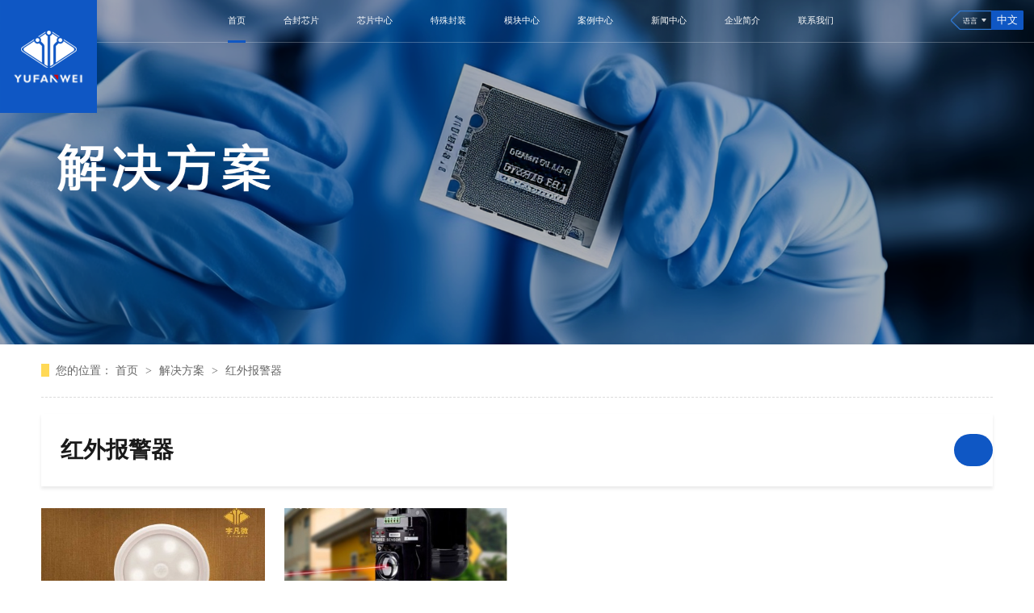

--- FILE ---
content_type: text/html
request_url: https://www.yufanwei.com/project_hwbjq.html
body_size: 5120
content:
<!DOCTYPE html><html lang="zh"><head data-base="/">
<meta http-equiv="Cache-Control" content="no-transform">
<meta http-equiv="Cache-Control" content="no-siteapp"> 
  <meta charset="UTF-8"> 
  <meta http-equiv="X-UA-Compatible" content="IE=edge"> 
  <meta name="renderer" content="webkit"> 
  <meta http-equiv="pragma" content="no-cache">
 <meta http-equiv="cache-control" content="no-cache,must-revalidate">
 <meta http-equiv="expires" content="Wed, 26 Feb 1997 08:21:57 GMT">
 <meta http-equiv="expires" content="0">
 <meta name="applicable-device" content="pc">
<title>红外报警器方案开发</title>
<meta name="keywords" content="宇凡微">
<meta name="description" content="公司成立于2017年02月，在此之前的8年里一直从事MCU应用方案开发技术，是国内一家致力于单片机芯片方案设计的公司。致力打造全球电子产业链最完整的电子应用设计方案！"><meta name="mobile-agent" content="format=html5;url=https://m.yufanwei.com/project_hwbjq.html"><meta name="mobile-agent" content="format=xhtml;url=https://m.yufanwei.com/project_hwbjq.html">
<link rel="alternate" media="only screen and (max-width:640px)" href="https://m.yufanwei.com/project_hwbjq.html">
<script src="https://www.yufanwei.com/js/uaredirect.js" type="text/javascript"></script>
<script type="text/javascript">uaredirect("https://m.yufanwei.com/project_hwbjq.html");</script>
<link rel="canonical" href="https://www.yufanwei.com/project_hwbjq.html"> 
  <link href="https://www.yufanwei.com/css/reset.css?1717406760644" rel="stylesheet"> 
  <script src="https://www.yufanwei.com/js/nsw.pc.min.js"></script> 
  <link href="https://www.yufanwei.com/5df71e46e4b0c24bc7d350f4.css" rel="stylesheet">
 </head> 
 <body class="body-color"> 
  <div> 
 <div class="top_bg"> 
  <div class="h_con"> 
   <p><em>语言</em><b>中文</b></p> 
   <!--<div class="lang-xl"> 
    <dl> 
     <dd>
      <a target="_blank" href="https://www.yufanchip.com/" title="English"><i>English</i></a>
     </dd> 
     <dd>
      <a target="_blank" href="http://ru.yufanchip.com" title="Russian"><i>Russian</i></a>
     </dd> 
    </dl> 
   </div> --> 
  </div> 
  <h1 class="logo fl wow fadeInLeft1"><a href="https://www.yufanwei.com/" title="红外报警器方案开发"><img alt="深圳宇凡微电子有限公司" src="https://www.yufanwei.com/resource/images/9a40af61ed7041078b5ec7fd57862459_2.png" title="深圳宇凡微电子有限公司"></a></h1> 
  <div class="header"> 
   <div class="h_nav menu"> 
    <ul> 
      
      <li class="pok"><a class="aaa" href="https://www.yufanwei.com/" rel="" title="首页">首页</a> 
       <!-- 2级--> 
       </li> 
      
      <li class="pok"><a class="aaa" href="https://www.yufanwei.com/hefeng.html" rel="" title="合封芯片">合封芯片</a> 
       <!-- 2级--> 
       <ul class="erji"> 
         
         <!-- 2级 --> 
         <li><a href="https://www.yufanwei.com/24hefeng.html" title="2.4G合封芯片">2.4G合封芯片</a></li> 
         
         <!-- 2级 --> 
         <li><a href="https://www.yufanwei.com/433hefeng.html" title="433M合封芯片">433M合封芯片</a></li> 
         
         <!-- 2级 --> 
         <li><a href="https://www.yufanwei.com/dingzhi.html" title="定制合封芯片">定制合封芯片</a></li> 
         
       </ul></li> 
      
      <li class="pok"><a class="aaa" href="https://www.yufanwei.com/xzx.html" rel="" title="芯片中心">芯片中心</a> 
       <!-- 2级--> 
       <ul class="erji"> 
         
         <!-- 2级 --> 
         <li><a href="https://www.yufanwei.com/jiuqi.html" title="九齐芯片">九齐芯片</a></li> 
         
         <!-- 2级 --> 
         <li><a href="https://www.yufanwei.com/puran.html" title="普冉芯片">普冉芯片</a></li> 
         
       </ul></li> 
      
      <li class="pok"><a class="aaa" href="https://www.yufanwei.com/teshu.html" rel="" title="特殊封装">特殊封装</a> 
       <!-- 2级--> 
       </li> 
      
      <li class="pok"><a class="aaa" href="https://www.yufanwei.com/ai.html" rel="" title="模块中心">模块中心</a> 
       <!-- 2级--> 
       <ul class="erji"> 
         
         <!-- 2级 --> 
         <li><a href="https://www.yufanwei.com/ai.html" title="AI模块">AI模块</a></li> 
         
         <!-- 2级 --> 
         <li><a href="https://www.yufanwei.com/sifus.html" title="电机模块">电机模块</a></li> 
         
         <!-- 2级 --> 
         <li><a href="https://www.yufanwei.com/blftongs.html" title="暴力风筒电机">暴力风筒电机</a></li> 
         
         <!-- 2级 --> 
         <li><a href="https://www.yufanwei.com/whmk.html" title="超声波雾化模块">超声波雾化模块</a></li> 
         
       </ul></li> 
      
      <li class="pok"><a class="aaa" href="https://www.yufanwei.com/article_khal.html" rel="" title="案例中心">案例中心</a> 
       <!-- 2级--> 
       </li> 
      
      <li class="pok"><a class="aaa" href="https://www.yufanwei.com/article_xwzx.html" rel="" title="新闻中心">新闻中心</a> 
       <!-- 2级--> 
       <ul class="erji"> 
         
         <!-- 2级 --> 
         <li><a href="https://www.yufanwei.com/article_ppdt.html" title="企业动态">企业动态</a></li> 
         
         <!-- 2级 --> 
         <li><a href="https://www.yufanwei.com/article_ywjd.html" title="行业动态">行业动态</a></li> 
         
         <!-- 2级 --> 
         <li><a href="https://www.yufanwei.com/article_xybg.html" title="行业报告">行业报告</a></li> 
         
       </ul></li> 
      
      <li class="pok"><a class="aaa" href="https://www.yufanwei.com/gsjj.html" rel="nofollow" title="企业简介">企业简介</a> 
       <!-- 2级--> 
       <ul class="erji"> 
         
         <!-- 2级 --> 
         <li><a href="https://www.yufanwei.com/gsjj.html#gsjj4" title="企业文化">企业文化</a></li> 
         
         <!-- 2级 --> 
         <li><a href="https://www.yufanwei.com/gsjj.html#gsjj3" title="发展历程">发展历程</a></li> 
         
         <!-- 2级 --> 
         <li><a href="https://www.yufanwei.com/gsjj.html#gsjj5" title="企业荣誉">企业荣誉</a></li> 
         
         <!-- 2级 --> 
         <li><a href="https://www.yufanwei.com/gsjj.html#gsjj6" title="社会责任">社会责任</a></li> 
         
       </ul></li> 
      
      <li class="pok"><a class="aaa" href="https://www.yufanwei.com/helps/lxyfw.html" rel="" title="联系我们">联系我们</a> 
       <!-- 2级--> 
       </li> 
      
    </ul> 
   </div> 
    
    
  </div> 
 </div> 
</div> 
 
  <div> 
 <div class="ty-banner-1"> 
   
    
   <img alt="解决方案" src="https://www.yufanwei.com/resource/images/241870c630c7444eb7e8b7cdbb8b33ba_32.png" title="解决方案"> 
   
   
   
 </div> 
</div> 
  <div class="p1-search-1 b"> 
 <div class="blk-main"> 
  <div class="blk-md blk"> 
   <div class="p1-search-1-inp fr"> 
    <input class="p1-search-1-inp1" id="key" placeholder="请输入关键字" type="text"> 
    <input class="p1-search-1-inp2" onclick="searchInfo();" type="button"> 
   </div> 
   <p> 热门关键词： 
     
     <a href="https://www.yufanwei.com/" onclick="searchLink(this);"></a> 
     </p> 
  </div> 
 </div> 
  
 <!-- CSS --> 
  
</div> 
  <div class="blk-main"> 
   <div class="blk plc"> 
 <div class="p12-curmbs-1" navcrumbs=""> 
  <b> 您的位置： </b> 
  <a href="https://www.yufanwei.com/" title="首页"> 首页 </a> 
  <span> &gt; </span> 
   
   <i class=""> <a href="https://www.yufanwei.com/project_jjfa.html" title="解决方案"> 解决方案 </a> <span> &gt; </span> </i> 
   
   <i class="p12-curblock"> <a href="https://www.yufanwei.com/project_afbjl.html" title="安防报警类"> 安防报警类 </a> <span> &gt; </span> </i> 
   
   <i class=""> <a href="https://www.yufanwei.com/project_hwbjq.html" title="红外报警器"> 红外报警器 </a>  </i> 
   
 </div> 
 <!-- css --> 
  
  
</div> 
   <div class="clear"></div> 
   <div class="blk-main"> 
    <div class="p101a-fdh-02"> 
 <div class="blk-main"> 
  <h3>红外报警器</h3> 
  <div class="p101a-fdh-02-nav" navvicefocus=""> 
   <ul class="clearafter"> 
     
     <li><a href="https://www.yufanwei.com/" title=""></a></li> 
     
   </ul> 
  </div> 
  <div class="clear"></div> 
 </div> 
</div> 
 
    <div> 
  
 <div class="p101s-case-1-list"> 
   
   <dl> 
    <dt> 
     <a href="https://www.yufanwei.com/projects/bjgydf.html" target="_blank" title="报警感应灯方案开发"><img alt="报警感应灯方案开发" src="https://www.yufanwei.com/resource/images/da394de0c6a3432097f08e81be5d5581_3.jpg" title="报警感应灯方案开发"></a> 
    </dt> 
    <dd> 
     <h4><a href="https://www.yufanwei.com/projects/bjgydf.html" target="_blank" title="报警感应灯方案开发">报警感应灯方案开发</a></h4> 
     <div class="p101s-case-1-desc">
       报警感应灯是一种以光照形式来提醒或警示人们应当采取行动的电子产品。当今，随着报警灯模式的改变，智能感应和节能环保成为了新的发展趋势。而宇凡微也推出了一款报警感应灯开发方案，以下是详... 
     </div> 
    </dd> 
   </dl> 
    
   
   <dl> 
    <dt> 
     <a href="https://www.yufanwei.com/projects/hwxbjq.html" target="_blank" title="红外线报警器开发方案"><img alt="红外线报警器" src="https://www.yufanwei.com/resource/images/a8a2e3e62a354fb1bd462ff6a53db5ce_3.jpg" title="红外线报警器开发方案"></a> 
    </dt> 
    <dd> 
     <h4><a href="https://www.yufanwei.com/projects/hwxbjq.html" target="_blank" title="红外线报警器开发方案">红外线报警器开发方案</a></h4> 
     <div class="p101s-case-1-desc">
       红外报警它可以分为两类：主动、被动型。主动型的红外报警器，是以警报系统主动发出红外线，红外线在碰到障碍物时，它会反弹回来，被报警系统的探头接收信号。如果探头监测到，红外线是静止不动... 
     </div> 
    </dd> 
   </dl> 
    
   
 </div> 
 <div class="clear"></div> 
  
</div> 
    <div class="p12-pagination-1 g blk"> 
 <div class="p12-pagination-1-main"> 
   
 </div> 
 <div class="clear"></div> 
</div> 
   </div> 
   <div class="clear"></div> 
  </div> 
  <div class="p101-recommend-news"> 
 <div class="blk-main"> 
  <div class="title">
    文章分类标题名称 
  </div> 
  <div class="p101-recommend-news-list"> 
   <ul class="clearafter"> 
     
     <li> 
       
       <p><a href="https://www.yufanwei.com/articles/2026nn.html" target="_blank" title="2026年，你为AI硬件涨价准备的“预算”可能要不够了">2026年，你为AI硬件涨价准备的“预算”可能要不够了</a><em>2025.12.01</em></p> 
       
       <p><a href="https://www.yufanwei.com/articles/yfwkmy.html" target="_blank" title="宇凡微开门迎才：与广东交通职业技术学院共育创新未来">宇凡微开门迎才：与广东交通职业技术学院共育创新未来</a><em>2025.12.01</em></p> 
       
       <p><a href="https://www.yufanwei.com/articles/yfwlhg.html" target="_blank" title="宇凡微连获国家级认可：以嵌入式AI与芯片合封技术，引领产业创新跃迁">宇凡微连获国家级认可：以嵌入式AI与芯片合封技术，引领产业创新跃迁</a><em>2025.12.01</em></p> 
       
       <p><a href="https://www.yufanwei.com/articles/yaicdw.html" target="_blank" title="用AI传递温暖，宇凡微的两份特殊“礼物”">用AI传递温暖，宇凡微的两份特殊“礼物”</a><em>2025.11.01</em></p> 
       
       <p><a href="https://www.yufanwei.com/articles/szxwwz.html" target="_blank" title="深圳新闻网专访 | 年销十亿+颗芯片！ 宇凡微凭“快准省”逆袭AI赛道">深圳新闻网专访 | 年销十亿+颗芯片！ 宇凡微凭“快准省”逆袭AI赛道</a><em>2025.10.31</em></p> 
       </li> 
     
     <li class="last"> 
       
       <p><a href="https://www.yufanwei.com/articles/pjfndf.html" target="_blank" title="破局·赋能·典范：宇凡微“技术平权”之路荣载深圳品牌白皮书">破局·赋能·典范：宇凡微“技术平权”之路荣载深圳品牌白皮书</a><em>2025.08.12</em></p> 
       
       <p><a href="https://www.yufanwei.com/articles/zqgsjq.html" target="_blank" title="植“情感神经”，抢AI先机！宇凡微双线出击：签约领航计划，赋能产业升级">植“情感神经”，抢AI先机！宇凡微双线出击：签约领航计划，赋能产业升级</a><em>2025.08.12</em></p> 
       
       <p><a href="https://www.yufanwei.com/articles/ssjbyf.html" target="_blank" title="【赛事捷报】宇凡微MCU合封技术项目成功晋级光创赛半决赛！">【赛事捷报】宇凡微MCU合封技术项目成功晋级光创赛半决赛！</a><em>2025.07.30</em></p> 
       
       <p><a href="https://www.yufanwei.com/articles/yfwzjl7111.html" target="_blank" title="宇凡微总经理黄宇当选深圳市工商联（总商会）第九届执行委员理事 聚力深圳高质量发展新征程">宇凡微总经理黄宇当选深圳市工商联（总商会）第九届执行委员理事 聚力深圳高质量发展新征程</a><em>2025.07.30</em></p> 
       
       <p><a href="https://www.yufanwei.com/articles/ddlbxh.html" target="_blank" title="当电路板学会说爱：宇凡微亲子日解码&quot;智造童趣未来&quot;">当电路板学会说爱：宇凡微亲子日解码"智造童趣未来"</a><em>2025.07.30</em></p> 
       </li> 
     
   </ul> 
  </div> 
 </div> 
</div> 
 
  <div class="section fp-auto-height"> 
 <div class="foots"> 
  <div class="f-content clearfix"> 
    
    <div class="f-menu"> 
     <span><a class="aaa" href="https://www.yufanwei.com/hefeng.html" rel="" title="合封芯片">合封芯片</a> </span> 
     <ul> 
       
       <li><a href="https://www.yufanwei.com/24hefeng.html" title="2.4G合封芯片">2.4G合封芯片</a></li> 
       
       <li><a href="https://www.yufanwei.com/433hefeng.html" title="433M合封芯片">433M合封芯片</a></li> 
       
       <li><a href="https://www.yufanwei.com/dingzhi.html" title="定制合封芯片">定制合封芯片</a></li> 
       
     </ul> 
    </div> 
    
    <div class="f-menu"> 
     <span><a class="aaa" href="https://www.yufanwei.com/xzx.html" rel="" title="芯片中心">芯片中心</a> </span> 
     <ul> 
       
       <li><a href="https://www.yufanwei.com/jiuqi.html" title="九齐芯片">九齐芯片</a></li> 
       
       <li><a href="https://www.yufanwei.com/puran.html" title="普冉芯片">普冉芯片</a></li> 
       
     </ul> 
    </div> 
    
    <div class="f-menu"> 
     <span><a class="aaa" href="https://www.yufanwei.com/sifu.html" rel="" title="模块中心">模块中心</a> </span> 
     <ul> 
       
       <li><a href="https://www.yufanwei.com/sifu.html" title="电机模块">电机模块</a></li> 
       
       <li><a href="https://www.yufanwei.com/sifu.html" title="433模块">433模块</a></li> 
       
       <li><a href="https://www.yufanwei.com/sifu.html" title="雾化模块">雾化模块</a></li> 
       
       <li><a href="https://www.yufanwei.com/sifu.html" title="蓝牙模块">蓝牙模块</a></li> 
       
     </ul> 
    </div> 
    
    <div class="f-menu"> 
     <span><a class="aaa" href="https://www.yufanwei.com/gsjj.html" rel="nofollow" title="企业简介">企业简介</a> </span> 
     <ul> 
       
       <li><a href="https://www.yufanwei.com/gsjj.html#gsjj4" title="企业文化">企业文化</a></li> 
       
       <li><a href="https://www.yufanwei.com/gsjj.html#gsjj3" title="发展历程">发展历程</a></li> 
       
       <li><a href="https://www.yufanwei.com/gsjj.html#gsjj5" title="企业荣誉">企业荣誉</a></li> 
       
       <li><a href="https://www.yufanwei.com/gsjj.html#gsjj6" title="社会责任">社会责任</a></li> 
       
     </ul> 
    </div> 
    
   <div class="f-lianxi"> 
    <span>联系我们</span> 
    <div class="tel">
      0755-82225097 
    </div> 
    <div class="addre">
      深圳市罗湖区笋岗街道田心社区宝安北路4004号艺方创启501 
    </div> 
    <div class="weixin">
      yufanweixiaoan@yfwdz.cn 
    </div> 
   </div> 
   <div class="f-wx"> 
    <img alt="微信二维码" src="https://www.yufanwei.com/resource/images/457ef7a1ad88477ba4f99d338bc01483_4.jpg" title="微信二维码">微信二维码 
   </div> 
  </div> 
  <div class="f-non"> 
   <p><span>ALL RIGHT RESERVED 2022. </span> <span> <a href="https://beian.miit.gov.cn/#/Integrated/index" rel="nofollow" target="_blank">粤ICP备17095549号</a> </span> 技术支持： 牛商股份 百度统计 <span> <em style="padding: 0px 0;top: 0;position: inherit;left: 5px;margin-left: 20px;"> <a href="http://www.beian.gov.cn/portal/registerSystemInfo?recordcode=44030402004503" rel="nofollow" style="display: inline-block;text-decoration:none;height: 15px;line-height: 26px;margin-top: 6px;text-align: center;" target="_blank"> <img src="https://www.yufanwei.com/resource/images/ab48fcea238d43ae93d4f4407bdd2a11_2.png" style="float:left; width:20px;"> <b style="float:left;height:20px;line-height:20px;margin: 0px 0px 0px 5px;color: #fff;font-weight: normal;font-size: 14px;position: inherit;background: none;width: auto;padding-left: 0;">粤公网安备 44030402004503号</b> </a> </em> </span> </p> 
  </div> 
 </div> 
  
</div> 
 
 
  <div class="client-2"> 
 <ul id="client-2"> 
  <!--<li class="my-kefu-weixin" th:if="${not #lists.isEmpty(enterprise.qrcode) and #lists.size(enterprise.qrcode)>0}"> 
   <div class="my-kefu-main"> 
    <div class="my-kefu-left"> 
     <i></i> 
     <p> 微信扫一扫 </p> 
    </div> 
    <div class="my-kefu-right"> 
    </div> 
    <div class="my-kefu-weixin-pic"> 
     <img src="https://www.yufanwei.com/resource/images/1e26b300588e490db328bbbdba715e12_2.jpg" title="" alt=""> 
    </div> 
   </div> 
  </li>--> 
  <!--<li style="opacity: 0;" class="my-kefu-qq" th:if="${not #strings.isEmpty(enterprise.qq)}"> 
   <div class="my-kefu-em-main"> 
    <div class="my-kefu-left"> 
     <a class="online-contact-btn" href="https://www.yufanwei.com/yufanweixiaoan@yfw51.wecom.work"> <i></i> <p> 邮箱 </p> </a> 
    </div> 
    <div class="my-kefu-tel-right" th:text="${enterprise?enterprise.contactEmail:''}" contactemail=""></div> 
   </div> </li> 
  <li style="opacity: 0;" class="my-kefu-tel" th:if="${not #strings.isEmpty(enterprise.phone400)}"> 
   <div class="my-kefu-tel-main"> 
    <div class="my-kefu-left"> 
     <i></i> 
     <p>咨询热线</p> 
    </div> 
    <div class="my-kefu-tel-right" th:text="${enterprise?enterprise.phone400:''}" phone400=""></div> 
   </div> </li>--> 
  <!--<li class="my-kefu-liuyan">--> 
  <!--    <div class="my-kefu-main">--> 
  <!--        <div class="my-kefu-left">--> 
  <!--            <a href="https://www.yufanwei.com/Tools/leaveword.html" title="在线留言"> <i></i>--> 
  <!--                <p> 在线留言 </p>--> 
  <!--            </a>--> 
  <!--        </div>--> 
  <!--        <div class="my-kefu-right"></div>--> 
  <!--    </div>--> 
  <!--</li>--> 
  <!--<li class="my-kefu-weibo" th:if="${not #strings.isEmpty(enterprise.xlweibo)}">--> 
  <!--    <div class="my-kefu-main">--> 
  <!--        <div class="my-kefu-left">--> 
  <!--            <a th:href="https://www.yufanwei.com/${enterprise?enterprise.xlweibo:''}" target="_blank"> <i></i>--> 
  <!--                <p> 关注微博 </p>--> 
  <!--            </a>--> 
  <!--        </div>--> 
  <!--        <div class="my-kefu-right">--> 
  <!--        </div>--> 
  <!--    </div>--> 
  <!--</li>--> 
  <li class="my-kefu-ftop" style="opacity: 1;"> 
   <div class="my-kefu-main"> 
    <div class="my-kefu-left"> 
     <a href="javascript:void(0);" title="回到顶部"> <i>&nbsp;&nbsp;</i> <p> 返回顶部 </p> </a> 
    </div> 
    <div class="my-kefu-right"> 
    </div> 
   </div> </li> 
 </ul> 
  
  
</div> 
  <script src="https://www.yufanwei.com/js/public.js"></script> 
  <script src="https://www.yufanwei.com/5df71e46e4b0c24bc7d350f4.js" type="text/javascript"></script>
  <script>
var _hmt = _hmt || [];
(function() {
  var hm = document.createElement("script");
  hm.src="https://hm.baidu.com/hm.js?899ef6287caa9c69162e11f03792e10a";
  var s = document.getElementsByTagName("script")[0]; 
  s.parentNode.insertBefore(hm, s);
})();
</script> 
  <script>
(function(){
var el = document.createElement("script");
el.src="https://sf1-scmcdn-tos.pstatp.com/goofy/ttzz/push.js?9d8524702b14735afacae321b5c324c54182dd431aa82168101c51ce0cc611f093d313ee44cee51bcc8144dd6efd9c33cec77518dcc4c98530123bbadf95a4c8";
el.id = "ttzz";
var s = document.getElementsByTagName("script")[0];
s.parentNode.insertBefore(el, s);
})(window)
</script> 
  <script>
var _hmt = _hmt || [];
(function() {
  var hm = document.createElement("script");
  hm.src="https://hm.baidu.com/hm.js?7a6bbd3056c1d399237857b3c6e2bbdd";
  var s = document.getElementsByTagName("script")[0]; 
  s.parentNode.insertBefore(hm, s);
})();
</script>
 
<script>  var sysBasePath = null ;var projPageData = {};</script><script>(function(){var bp = document.createElement('script');
var curProtocol = window.location.protocol.split(':')[0];
if (curProtocol === 'https')
{ bp.src='https://zz.bdstatic.com/linksubmit/push.js'; }
else
{ bp.src='http://push.zhanzhang.baidu.com/push.js'; }
var s = document.getElementsByTagName("script")[0];
s.parentNode.insertBefore(bp, s);
})();</script><script src="https://www.yufanwei.com/js/ab77b6ea7f3fbf79.js" type="text/javascript"></script>
<script type="application/ld+json">
{"@content":"https://ziyuan.baidu.com/contexts/cambrian.jsonld","@id":"https://www.yufanwei.com/project_hwbjq.html","appid":"","title":"红外报警器方案开发","images":[],"description":"","pubDate":"2019-12-16T14:12:00","upDate":"2025-12-12T16:17:24","lrDate":"2019-12-16T14:12"}
</script></body></html>

--- FILE ---
content_type: text/css
request_url: https://www.yufanwei.com/5df71e46e4b0c24bc7d350f4.css
body_size: 3252
content:

   .lang-xl {
    background: #0f57c4;
    padding: 1rem 12% 0.5rem 12%;
    opacity: 1.6;
    display: none;
    float: right;
    width: 64%;
}

.lang-xl dd {
    display: block;
    height: 2rem;
    color: #fff;
}

.lang-xl dd a {
    color: #fff;
}

.h_con p {
    cursor: pointer;
}

.h_con:hover .lang-xl {
    display: block;
}
     .logo img{ max-width:200px;}
      
     html {
    max-width:2400px;
    margin: 0 auto;
}
     
     .top_bg {
        border-bottom: 1px solid rgba(255, 255, 255, 0.25);
    height: 3.85rem;
    position: absolute;
    top: 0px;
    left: 0;
    z-index: 99;
    width: 100%;
    max-width: 2400px;
}
    .header
    {
        margin: 0px auto;
        min-width: 1200px;
        width: 73%;
        text-align: center;
        height: 100%;
     }
        em,i{ font-style:normal;}
        body{width:100%;min-width:1200px;max-width:2400px;margin: 0 auto;  position: relative; }
  
    .h_con{position: absolute;float: right;right: 1%;top: 1rem;height: 100%;display: inline-block;}
    .h_con .logo{float: left;position: relative;z-index: 10;margin-top: 1rem;}
    .h_con .logo img{ display:block;width:110px;}
      
    .h_con h2
    {
    float: left;
    margin-top: 1rem;
    margin-left: 1.5rem;
     }
    .h_con h2 span
    {
    font-size: 1.94rem;
    color: #ffffff;
    line-height: 3rem;
    display: block;
    background-size: 13.2rem 1px;
    width: 13.2rem;
    text-align: center;
    letter-spacing: 2px;
    font-weight: normal;
      }
    .h_con h2 i
    {
    font-size: 1.27rem;
    color: #ffffff;
    line-height: 1.2rem;
    font-weight: bold;
    padding-top: 0.3rem;
    display: block;
    font-weight: normal;  
     }
    .h_con p
    {
     background: url(images/index/head-lag.png) no-repeat;
     width: 6.7rem;
     height: 1.8rem;
     line-height: 1.8rem;
     background-size:100%;
     }
    
    .h_con p img{display: inline-block;width: 1.4rem;height: 1.4rem;margin-right: 0.4rem;vertical-align: -0.1rem;}
    .h_con p em
    {
     display: inline-block;
     font-size: 0.7rem;
     color: #FFF;
     width: 54%;
     text-align: center;
     }
    .h_nav{margin-right: 3.4rem;height: 100%;}
   .h_nav ul li  
   {
       display: inline-block;
       position: relative;
       height: 100%;
       line-height: 3.85rem;
       }  
  .h_nav ul {
    display: block;
    height: 100%;
}
  .h_nav ul.erji {
   display: none;   
  }

.h_con p b {
    float: right;
    color: #fff;
    width: 45.9%;
    text-align: center;
    font-weight: normal;
}
    .h_nav ul li a  
    {
     position: relative;
     z-index: 1;
     font-size: 0.8rem;
     font-weight: normal;
     color: #FFFFFF;
     display: block;
     text-align: center;
     padding: 0 1.6rem;
     }
    
    .h_nav ul li.cur>a:after, .h_nav ul li:hover>a:after {
    background: #0f57c4;
    color: #fff;
    content: "";
    display: block;
    width: 100%;
    height: 3px;
    margin-top: -1px;
}

.h_nav ul li ul {
  display: none;
  position: absolute;
  width: 100%;
  height: auto;
}

.h_nav ul li ul li {
  border-top: 1px solid rgba(255, 255, 255, 0.25);
  display: block;
  line-height: 2.3rem;
  height: 2.3rem;
}

.h_nav ul li ul li:first-child {
  border-top: none;
}

.h_nav ul li ul li a {
  background: rgba(0, 0, 0, 0.6);
  color: #fff;
  padding: 0px 8px;
  font-size: 0.7rem;
  display: block;
}

.h_nav ul li ul li a:hover {
  /*background: #126d9b;*/
}

.h_nav .fa.fa-angle-down {
  margin-left: 6px;
}

  

        .ty-banner-1 {
            overflow: hidden;
            line-height: 0;
            text-align:center;
        }
       .ty-banner-1 img{ width:100%;}
        .ty-banner-1 img.show{
            visibility: visible;
        }
    

        .p1-search-1 {
            background: #f2f2f2;
            height: 82px;
            border-bottom: 1px solid #eee;
            overflow: hidden;
            font-size: 14px;
        }
        
        .p1-search-1 p {
            color: #444;
            line-height: 82px;
        }
        
        .p1-search-1 a {
            color: #444;
            display: inline-block;
            margin-right: 15px;
        }
        
        .p1-search-1-inp {
            width: 270px;
            height: 30px;
            border-radius: 20px;
            background: #fff;
            padding-left: 10px;
            margin-top: 28px;
        }
        
        .p1-search-1-inp input {
            border: 0;
        }
        
        .p1-search-1-inp1 {
            width: 224px;
            height: 30px;
            line-height: 30px;
            color: #a9a9a9;
            float: left;
        }
        
        .p1-search-1-inp2 {
            width: 30px;
            height: 30px;
            background: url(images/VISkins-p1.png) no-repeat -258px -936px;
            float: right;
            cursor: pointer;
        }
    

        .p12-curmbs-1 {
            font-size: 14px;
            border-bottom: 1px dashed #dcdcdc; line-height: 65px;
        }
        .p12-curblock{
            display: none;
        }
        .p12-curmbs-1 b {
            border-left: 10px solid #ffd956;
            font-weight: normal;
            padding-left: 8px;
        } 
        .p12-curmbs-1 i {
            font-style: normal;
        }
        
        .p12-curmbs-1 span {
            font-family: '宋体';
            padding: 0 5px;
            height: 46px;
            line-height: 46px;
        }
    

    .p101a-fdh-02 {
        height: 90px;
        box-shadow: 0 3px 4px #e9e9e9;
        margin-bottom: 2rem;
    }
    
    .p101a-fdh-02 h3 {
        float: left;
        width: 150px;
        height: 90px;
        line-height: 90px;
        font-size: 28px;
        font-weight: bold;
        color: #1a1a1a;
        padding-left: 2%;
    }
    
    .p101a-fdh-02-nav {
        max-width: 1000px;
        float: right;
        height: 40px;
        padding-top: 25px;
    }
    
    .p101a-fdh-02-nav li {
        float: left;
        height: 40px;
        line-height: 40px;
        border-radius: 25px;
    }
    
    .p101a-fdh-02-nav li a {
        display: block;
        height: 40px;
        font-size: 18px;
        color: #1a1a1a;
        text-align: center;
        padding: 0 24px;
    }
    
    .p101a-fdh-02-nav li.sidenavcur,
    .p101a-fdh-02-nav li:hover {
        background: #0f57c4;
    }
    
    .p101a-fdh-02-nav li.sidenavcur a,
    .p101a-fdh-02-nav li:hover a {
        color: #fff;
    }


        .p101s-case-1-list {
            position: relative;
        }
        
        .p101s-case-1-list dl {
    float: left;
    width: 23.5%;
    margin: 0 2% 60px 0;
        }
        
        .p101s-case-1-list dl:nth-child(5n-1) {
            margin-right: 0;
        }
        
        .p101s-case-1-list dt img,
        .p101-case-1-list-con dt a {
            display: block;
            width: 100%;
            margin: 0 auto;
        }
        
        .p101s-case-1-list dd {
            border: 1px solid #e3e3e3;
            padding: 28px 26px 40px 32px;
            position: relative;
            background: #fff;
        }
        
        .p101s-case-1-list dd h4 {
            padding-bottom: 10px;
            position: relative;
            height: 70px;
        }
        
        .p101s-case-1-list dd h4:after {
            content: '';
            position: absolute;
            width: 42px;
            height: 2px;
            left: 0;
            bottom: 0;
            background: #d4d4d4;
        }
        
        .p101s-case-1-list dd h4 a {
            display: inline-block;
            max-width: 100%;
            height: 70px;
            line-height: 35px;
            font-size: 24px;
            color: #1a1a1a;
            overflow: hidden;
        }
        
        .p101s-case-1-list .p101s-case-1-desc {
            padding-top: 20px;
            color: #4c4c4c;
            line-height: 24px;
            text-align: justify;
            font-size: 0.8rem;
        }
        
        .p101s-case-1-list dl:hover {
            box-shadow: 4px 5px 10px #e6e6e6, -4px 5px 10px #e6e6e6;
        }
        
        .p101s-case-1-list dl:hover dd:after {
            content: '';
            position: absolute;
            width: 100%;
            height: 3px;
            background: #0f57c4;
            left: 0;
            bottom: 0;
            z-index: 1;
        }
    

    .title {
        padding-bottom: 15px;
        position: relative;
        font-weight: normal;
        text-align: center;
        margin-bottom: 40px;
    }
    
    .title:after {
        content: '';
        position: absolute;
        width: 76px;
        height: 1px;
        background: #d4d4d4;
        bottom: 0;
        left: 50%;
        margin-left: -38px;
    }
    
    .title span,
    .title a {
        display: block;
        height: 50px;
        line-height: 50px;
        font-size: 38px;
        color: #333333;
    }
    
    .title em {
        display: block;
        height: 22px;
        font: 14px/22px 'Arial';
        color: #808080;
        font-style: normal;
        letter-spacing: 2px;
    }
    
    .p101-recommend-news {
        padding: 60px 0;
        background-color: #f5f5f5;
    }
    
    .p101-recommend-news-list ul {
        padding-top: 5px;
        position: relative;
    }
    
    .p101-recommend-news-list li {
        float: left;
        width: 530px;
    }
    
    .p101-recommend-news-list li p {
        height: 30px;
        margin-bottom: 10px;
        padding-left: 20px;
        position: relative;
        line-height: 30px;
    }
    
    .p101-recommend-news-list li p:before {
        content: "";
        width: 8px;
        height: 8px;
        border: 2px solid #808080;
        border-style: dotted dotted none none;
        position: absolute;
        top: 50%;
        left: 0;
        margin-top: -4px;
        -webkit-transform: rotate(45deg);
        -moz-transform: rotate(45deg);
        -ms-transform: rotate(45deg);
        -o-transform: rotate(45deg);
        transform: rotate(45deg);
        z-index: 1;
    }
    
    .p101-recommend-news-list li p:after {
        content: '';
        position: absolute;
        width: 2px;
        height: 2px;
        background: #808080;
        left: 4px;
        top: 50%;
        z-index: 1;
    }
    
    .p101-recommend-news-list li p a {
        display: inline-block;
        max-width: 400px;
        height: 30px;
        font-size: 16px;
        color: #333333;
        overflow: hidden;
        white-space: nowrap;
        text-overflow: ellipsis;
    }
    
    .p101-recommend-news-list li p:hover a {
        color: #0f57c4;
    }
    
    .p101-recommend-news-list li p:hover:before {
        border-color: #0f57c4;
    }
    
    .p101-recommend-news-list li p:hover:after {
        background: #0f57c4;
    }
    
    .p101-recommend-news-list li p em {
        float: right;
        width: 90px;
        height: 30px;
        font-family: Arial;
        color: #808080;
        text-align: right;
        font-style: normal;
    }
    
    .p101-recommend-news-list li.last {
        margin-left: 140px;
    }
    
    .p101-recommend-news-list li.last:before {
        content: '';
        position: absolute;
        width: 1px;
        left: 50%;
        top: 0;
        bottom: 5px;
        background: #e3e3e3;
        z-index: 3;
    }


      .foots {
    background: #e9e9e9;
    padding: 3.5rem 0 0rem  0;
    float: left;
    width: 100%;
}

.foots  .f-content {
    width: 79%;
    margin: 0 auto;
    min-width: 1200px;
    padding-bottom: 4rem;
}

.foots  .f-menu {
    color: #555555;
    float: left;
    margin-right: 9%;
}

.foots .f-menu span {
    display: block;
    color: #555555;
    padding-bottom: 2rem;
}
.foots .f-menu span a{ font-size:20px; font-weight:bold;}

.foots .f-menu li {
    display: block;
    height: 2rem;
    line-height: 2rem;
    font-size: 0.7rem;
}

.foots .f-menu li a {
    color: #555555;
}

.f-lianxi {
    color: #555555;
    float: left;
    text-align: left;
}

.f-lianxi span {
    display: block;
    color: #555555;
    padding-bottom: 2rem;
}

.f-lianxi .tel {
    background: url(images/index/f-ico1.png) no-repeat left;
    padding-left: 2.3rem;
    font-size: 1.8rem;
    color: #555;
    font-weight: bold;
    display: block;
    margin-bottom: 1.2rem;
}

.f-lianxi .addre {
    background: url(images/index/f-ico2.png) no-repeat left;
    padding-left: 2.3rem;
    font-size: 0.7rem;
    color: #555;
    display: block;
    margin-bottom: 0.8rem;
    height: 1rem;
    line-height: 1.3rem;
}

.f-lianxi .weixin {
    background: url(images/index/f-ico3.png) no-repeat left;
    padding-left: 2.3rem;
    font-size: 0.7rem;
    color: #555;
    display: block;
    margin-bottom: 1rem;
    height: 1rem;
    line-height: 1.3rem;
}

.f-wx {
    float: right;
    width: 5rem;
    margin-top: 2rem;
}

.f-wx img {
    width: 100%;
}

.f-non {
    display: block;
    width: 100%;
    float: left;
    background: #0f57c4;
    height: 2.9rem;
}

.f-non p {
    color: #fff;
    display: block;
    height: 100%;
    line-height: 3rem;
    text-align: center;
    font-size: 0.7rem;
    opacity: 0.6;
}

.f-non p span {
    padding: 0 0.4rem;
}
.f-non p span a{
   color: #fff;
}
  

  
  .embed-popover.weixin  .embed-components-item {
      background-color: rgb(7, 56, 242);
      color: rgb(255, 255, 255);
      font-size: 17.36px;
      padding: 14.88px 11.92px 0.92px;
  }
  
  .embed-popover.weixin .embed-components-item span.imtop {
      height: 27.8px;
      width: 30.8px;
      overflow: hidden;
      margin: auto auto 3px;
      display: block;
  }
  
  .embed-popover.tops .embed-components-item span {
      height: 34.8px;
      width: 30.8px;
      overflow: hidden;
      margin: auto auto 3px;
      display: block;
  }
  
  .embed-popover.weixin i.top {
      background: url(images/fx.png) no-repeat;
      width: 34px;
      height: 27px;
      background-position: -34px 4px;
      background-size: 60px 93px;
      display: block;
  }
  
  .embed-popover.tops i.top {
      background: url(images/fx.png) no-repeat;
      width: 34px;
      height: 34px;
      background-position: -23px -47px;
      background-size: 52px 82px;
      display: block;
  }
  
  .embed-popover.tops {
      padding-bottom: 10px;
  }
  
  .embed-popover.weixin {
      position: relative;
  }
  
  .embed-popover.weixin .embed-popover-content {
      position: absolute;
      display: block;
      right: 75px;
      top: 1px;
      display: none;
  }
  
  .embed-popover.weixin .embed-popover-content img {
      width: 116px;
      height: 116px;
  }
  
  .embed-popover.weixin:hover .embed-popover-content {
      display: block;
  }
  
  .embed-popover {}
  

        .client-2 {
            display: block;
            position: fixed;
            right: -30px;
            top: 76%;
            z-index: 900;
        }
        
        .client-2 li a {
            text-decoration: none;
        }
        .client-2 li {
            margin-top: 1px;
            clear: both;
            height: 62px;
            position: relative;
        }
        
        .client-2 li i {
            background: url(images/fx.png) no-repeat;
            display: block;
            width: 30px;
            height: 27px;
            margin: 0px auto;
            text-align: center;
        }
        
        .client-2 li p {
            height: 20px;
            font-size: 12px;
            line-height: 20px;
            overflow: hidden;
            text-align: center;
            color: #fff;
        }
        
        .client-2 .my-kefu-qq i {
            background-position: 4px 5px;
        }
        
        .client-2 .my-kefu-tel i {
            background-position: 0 -21px;
        }
        
        .client-2 .my-kefu-liuyan i {
            background-position: 4px -53px;
        }
        
        .client-2 .my-kefu-weixin i {
            background-position: -34px 4px;
        }
        
        .client-2 .my-kefu-weibo i {
            background-position: -30px -22px;
        }
        
        .client-2 .my-kefu-ftop {
            display: none;
        }
        
        .client-2 .my-kefu-ftop i {
               width: 33px;
    height: 31px;
    background-position: -23px -47px;
    background-size: 52px 82px;
        }
        .client-2 .my-kefu-ftop .my-kefu-main{
            padding-top: 6px;
        }
        
        .client-2 .my-kefu-left {
            float: left;
            width: 62px;
            height: 47px;
            position: relative;
        }
        
        .client-2 .my-kefu-tel-right {
            font-size: 16px;
            color: #fff;
            float: left;
            height: 24px;
            line-height: 22px;
            padding: 0 15px;
            border-left: 1px solid #fff;
            margin-top: 14px;
        }
        
        .client-2 .my-kefu-right {
            width: 20px;
        }
        
        .client-2 .my-kefu-tel-main {
            background: #0f57c4;
            color: #fff;
            height: 53px;
            width: 230px;
            padding:9px 0 0;
            float: left; border-radius:8px;
        }
        .client-2 .my-kefu-em-main{
            background: #0f57c4;
            color: #fff;
            height: 53px;
            width: 375px;
            padding:9px 0 0;
            float: left; border-radius:8px;
        }
        .client-2 .my-kefu-main {
            background: #0f57c4;
            width: 97px;
            height: 53px;
            position: relative;
            padding:9px 0 0;
            float: left; border-radius:8px;
        }
        
        .client-2 .my-kefu-weixin-pic {
            position: absolute;
            left: -130px;
            top: -24px;
            display: none;
            z-index: 333;
        }
        
        .my-kefu-weixin-pic img {
            width: 115px;
            height: 115px;
        }
    


--- FILE ---
content_type: text/javascript; charset=utf-8
request_url: https://goutong.baidu.com/site/159/7a6bbd3056c1d399237857b3c6e2bbdd/b.js?siteId=19031203
body_size: 6665
content:
!function(){"use strict";!function(){var e={styleConfig:{"styleVersion":"1","inviteBox":{"btnBgColor":"#03237a","startPage":0,"isShowText":1,"skinType":1,"buttonType":1,"autoInvite":1,"stayTime":3,"closeTime":8,"toChatTime":8,"inviteWinPos":0,"welcome":"您好！宇凡微小安为您服务，目前我司正在进行免费送样活动，您需要吗？","autoChat":0,"btnBgColorType":1,"height":200,"skinIndex":0,"customerStyle":{"acceptFontColor":"#000000","backImg":"","acceptBgColor":"#fecb2e","inviteBackImg":"https://aff-im.bj.bcebos.com/r/image/invite-back-img.png","horizontalPosition":"left","confirmBtnText":"立即咨询","portraitPosition":"top","marginTop":0,"buttonPosition":"center","marginLeft":0},"maxInviteNum":2,"defaultStyle":1,"likeCrm":0,"skinName":"默认皮肤","autoHide":1,"reInvite":1,"sendButton":{"bgColor":"#bfecff","fontColor":"#1980df"},"inviteHeadImg":"https://su.bcebos.com/v1/biz-crm-aff-im/biz-crm-aff-im/generic/system/style/images/67977635ad7c49439b532ca1611824db.png?authorization=bce-auth-v1%2F0a3fcab923c6474ea5dc6cb9d1fd53b9%2F2024-05-31T03%3A49%3A33Z%2F-1%2F%2F9b94f4b1609b860da5da85cdce83619861432515fae421704c9b64946fa0f3df","license":"000","fontPosition":"center","isCustomerStyle":0,"width":501,"position":"middle","inviteInterval":30,"inviteWinType":0,"tradeId":0,"fontColor":"#333333"},"aiSupportQuestion":false,"webimConfig":{"isShowIntelWelLan":0,"skinIndex":0,"autoDuration":1,"customerColor":"#03237a","themeType":1,"license":"000","isOpenAutoDirectCom":0,"generalRecommend":1,"isShowCloseBtn":1,"skinType":1,"width":452,"isOpenKeepCom":0,"autoPopupMsg":1,"position":"right-bottom","needVerifyCode":1,"height":471,"waitVisitStayTime":6,"searchTermRecommend":1},"noteBoard":{"btnBgColor":"#6696FF","skinIndex":0,"webim":{"webimOnline":1,"webimOffline":1},"displayCompany":1,"cpyInfo":"感谢您的关注，当前客服人员不在线，请填写一下您的信息，我们会尽快和您联系。","skinName":"默认样式","displayLxb":1,"formText":"感谢您的关注，当前客服人员不在线，请填写一下您的信息，我们会尽快和您联系。","skinType":1,"form":{"formOffline":1,"formOnlineAuto":0},"position":"left-bottom","itemsExt":[{"question":"邮箱","name":"item0","required":0,"isShow":1},{"question":"地址","name":"item1","required":0,"isShow":1}],"items":[{"name":"content","required":1,"isShow":1},{"name":"visitorName","required":0,"isShow":1},{"name":"visitorPhone","required":1,"isShow":1}],"cpyTel":"","needVerifyCode":1,"btnBgColorType":0,"board":{"boardOffline":1,"boardOnline":0}},"blackWhiteList":{"type":-1,"siteBlackWhiteList":[]},"isWebim":0,"pageId":0,"seekIcon":{"barrageIconColor":"#03237a","iconHeight":48,"barrageIssue":["可以介绍下你们的产品么？","你们是怎么收费的呢？","现在有优惠活动么？"],"displayLxb":1,"portraitPosition":"top","skinType":1,"isFixedPosition":1,"iconType":0,"pcGroupiconColor":"#6696FF","horizontalPosition":"left","height":19,"customerStyle":{"backImg":"https://su.bcebos.com/v1/biz-crm-aff-im/biz-crm-aff-im/generic/system/style/images/446c7cb7f9ac45ba92ae2ff98a4831eb.png?authorization=bce-auth-v1%2F0a3fcab923c6474ea5dc6cb9d1fd53b9%2F2024-05-31T03%3A54%3A32Z%2F-1%2F%2Fb02f27e2a6e789c839584df6eab4f708e20b5009f324c8984f678b62391da28f","iconHeight":183,"iconWidth":187,"rate":1.024793388429752},"skinIndex":5,"iconWidth":146,"likeCrm":0,"skinName":"默认皮肤","groups":[],"barrageColor":0,"marginLeft":6,"autoConsult":0,"isOpenAutoDirectCom":0,"barrageSwitch":false,"isCustomerStyle":0,"width":30,"hotIssues":[{"question":"可以介绍下你们的产品么？","answer":"","id":"hotIssues:172899095"},{"question":"你们是怎么收费的呢？","answer":"","id":"hotIssues:1597451004"},{"question":"现在有优惠活动么？","answer":"","id":"hotIssues:1196031792"}],"groupStyle":{"bgColor":"#ffffff","buttonColor":"#d6f3ff","fontColor":"#008edf"},"pcGroupiconType":0,"position":"right-bottom","barrageIconColorType":1,"groupWidth":94,"marginTop":0},"digitalHumanSetting":{"perid":"4146","gender":0,"demo":{"image":"https://aff-im.cdn.bcebos.com/onlineEnv/r/image/digitalman/digital-woman-demo-webim.png"},"headImage":"https://aff-im.cdn.bcebos.com/onlineEnv/r/image/digitalman/digital-woman-demo.jpg","name":"温柔姐姐","audition":"https://aff-im.cdn.bcebos.com/onlineEnv/r/audio/digitalman/woman.mp3","comment":"以亲切温柔的形象来接待访客，让用户感受到温暖和关怀；","data":{"welcome":{"gif":"https://aff-im.cdn.bcebos.com/onlineEnv/r/image/digitalman/digital-woman-welcome.gif"},"contact":{"gif":"https://aff-im.cdn.bcebos.com/onlineEnv/r/image/digitalman/digital-woman-contact.gif"},"warmLanguage":{"gif":""},"other":{"gif":""}}}},siteConfig:{"eid":"40765045","queuing":"","isOpenOfflineChat":1,"authToken":"bridge","isWebim":0,"imVersion":"im_server","platform":0,"isGray":"false","vstProto":1,"bcpAiAgentEnable":"0","webimConfig":{"isShowIntelWelLan":0,"skinIndex":0,"autoDuration":1,"customerColor":"#03237a","themeType":1,"license":"000","isOpenAutoDirectCom":0,"generalRecommend":1,"isShowCloseBtn":1,"skinType":1,"width":452,"isOpenKeepCom":0,"autoPopupMsg":1,"position":"right-bottom","needVerifyCode":1,"height":471,"waitVisitStayTime":6,"searchTermRecommend":1},"isOpenRobot":0,"startTime":1769150794663,"authType":4,"prologue":"<font _mstmutation=\"1\" _msthash=\"3102083572\" _msttexthash=\"3102083569\">欢迎光临宇凡微官网！宇凡微是一家15年深耕电子行业，致力于设计，定制，生产单片机及单片机软件设计的半导体科技公司，主营2.4G合封芯片，433M合封芯片，8位单片机，代理台湾九齐品牌，自有YF品牌，能提供特殊封装定制需求，提供技术支持及免费取样测试！咨询电话：13530680751<span style=\"color: rgb(254, 1, 0);\">（微信同号）</span></font>","isPreonline":0,"isOpenSmartReply":1,"isCsOnline":1,"siteToken":"7a6bbd3056c1d399237857b3c6e2bbdd","userId":"40765045","route":"1","csrfToken":"e24a9e2adc9140b39a0a065d157d0dea","ymgWhitelist":true,"likeVersion":"generic","newWebIm":1,"siteId":"19031203","online":"true","bid":"","webRoot":"https://affimvip.baidu.com/cps5/","isSmallFlow":0,"userCommonSwitch":{"isOpenTelCall":false,"isOpenCallDialog":false,"isOpenStateOfRead":true,"isOpenVisitorLeavingClue":true,"isOpenVoiceMsg":true,"isOpenVoiceCom":true}}};Object.freeze(e),window.affImConfig=e;var i=document.createElement("script"); i.src="https://aff-im.cdn.bcebos.com/onlineEnv/imsdk/1735891798/affim.js",i.setAttribute("charset","UTF-8");var o=document.getElementsByTagName("head")[0]||document.body;o.insertBefore(i,o.firstElement||null)}()}();

--- FILE ---
content_type: application/javascript
request_url: https://www.yufanwei.com/5df71e46e4b0c24bc7d350f4.js
body_size: 1524
content:

     (function () {
         var getWindowRem = function () {
             var winW = document.documentElement.clientWidth;
             var desW = 1903;
             if (winW >= desW) {
                 document.documentElement.style.fontSize = "20px";
                 return;
             }
             document.documentElement.style.fontSize = winW / desW * 20 + "px";
         }
         getWindowRem();
         window.addEventListener("resize", getWindowRem);
     })(window)
  

    $('.h_nav ul .pok').hover(function() {
        
	  $(this).find("ul").slideDown(200);
  },function(){
      $('.h_nav ul .pok').find("ul").slideUp(200);
  }
  );


        
        $(function(){
            var image = new Image();
            image.onload = function() {
                var imgWidth=$('.ty-banner-1 img').width();
               var windowWidth=$(window).width();
               var length = (imgWidth-windowWidth)/2;
               if(length>0){
                    $('.ty-banner-1 img').attr('style','margin-left:'+ (-length) + 'px');
               }
               $('.ty-banner-1 img').addClass('show');
            }
            image.src = $('.ty-banner-1 img').attr('src');
           
        });
    

       var key = document.getElementById("key");

            function searchInfo() {
                var base = $('head').data('base');
                if (key.value) {
                    location.href = base + "search.php?key=" + key.value;
                } else {
                    alert('请输入您要搜索的关键词！');
                }
            }
            key.addEventListener('keypress', function(event) {
                var keycode = event.keycode || event.which;
                if (keycode == "13") {
                    searchInfo();
                }
            });

        function searchLink(el) {
            var href = $(el).attr("href");
            location.href = href ? href : "/search.php?key=" + $(el).html();
        }
    

        $("[navcrumbs]").find("dd a").last().addClass('cur');
    


  function  insertParent(){
  
    var parent = document.querySelector('#aff-im-root'); 
  
  if (parent) { 
  
  var html1 ='<div class="embed-popover weixin"><div class="embed-components-item"><span class="imtop"><i class="top"></i></span><span class="embed-components-item-text">微信扫码</span></div><div class="embed-popover-content"><img alt="" src="https://www.yufanwei.com/resource/images/1e26b300588e490db328bbbdba715e12_2.jpg" title=""></div></div>';
  
  var html2 ='<div class="embed-popover tops"><div class="embed-components-item"><span style=""><i class="top"></i></span></div><div class="embed-popover-content"></div></div>';
  
  $("#aff-im-root .embed-components").find(".embed-popover").eq(0).before(html1);
  
  $("#aff-im-root .embed-components").append(html2);
  
  clearInterval(intervalId);
  
  
  $(".embed-popover.tops").find(".top").click(function() {
                  var scrollTop = document.documentElement.scrollTop || window.pageYOffset || document.body.scrollTop;
               
                  if (scrollTop > 0) {
                      $("html,body").animate({
                          scrollTop: 0
                      }, "slow");
                  }
              });
  
  
  }
  
  
  }
  
  
  
  var intervalId = setInterval(insertParent, 1000); 
  
  
  
  
  

        $(function() {
            var time;
            //var winHeight = top.window.document.body.clientHeight || $(window.parent).height();
            $('.client-2').css({
                'marginTop': -($('.client-2').height() / 2)
            });
            $('#client-2 li').on({
                'mouseenter': function() {
                    var scope = this;
                    time = setTimeout(function() {
                        var divDom = $(scope).children('div');
                        var maxWidth = divDom.width();
                        $(scope).stop().animate({
                            left: 77-maxWidth}, 'normal', function() {
                            var pic = $(scope).find('.my-kefu-weixin-pic');
                            if (pic.length > 0) {
                                pic.show();
                            }
                        });
                    }, 100)
                },
                'mouseleave': function() {
                    var pic = $(this).find('.my-kefu-weixin-pic');
                    var divDom = $(this).children('div');
                    var maxWidth = divDom.width();
                    if (pic.length > 0) {
                        pic.hide();
                    }
                    clearTimeout(time);
                    var divDom = $(this).children('div');
                    $(this).stop().animate({
                        left: 0
                    }, "normal", function() {});
                }
            });
            //返回顶部
            $(window).scroll(function() {
                var scrollTop = document.documentElement.scrollTop || window.pageYOffset || document.body.scrollTop;
                var eltop = $("#client-2").find(".my-kefu-ftop");
                if (scrollTop > 0) {
                    eltop.show();
                } else {
                    eltop.hide();
                }
            });
            $("#client-2").find(".my-kefu-ftop").click(function() {
                var scrollTop = document.documentElement.scrollTop || window.pageYOffset || document.body.scrollTop;
                if (scrollTop > 0) {
                    $("html,body").animate({
                        scrollTop: 0
                    }, "slow");
                }
            });
        });
    
